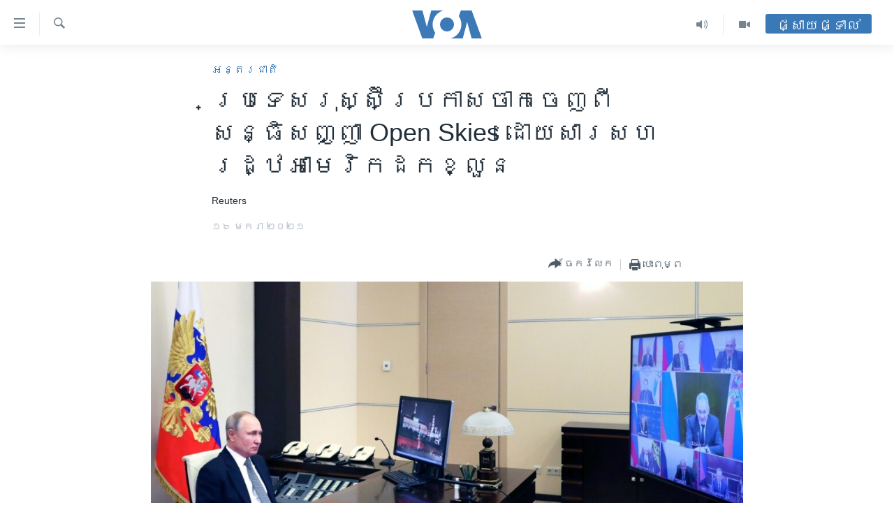

--- FILE ---
content_type: text/html; charset=utf-8
request_url: https://khmer.voanews.com/a/russia-announces-exit-from-open-skies-treaty-citing-us-withdrawal/5739431.html
body_size: 12094
content:

<!DOCTYPE html>
<html lang="km" dir="ltr" class="no-js">
<head>
<link href="/Content/responsive/VOA/km-KH/VOA-km-KH.css?&amp;av=0.0.0.0&amp;cb=310" rel="stylesheet"/>
<script src="https://tags.voanews.com/voa-pangea/prod/utag.sync.js"></script> <script type='text/javascript' src='https://www.youtube.com/iframe_api' async></script>
<script type="text/javascript">
//a general 'js' detection, must be on top level in <head>, due to CSS performance
document.documentElement.className = "js";
var cacheBuster = "310";
var appBaseUrl = "/";
var imgEnhancerBreakpoints = [0, 144, 256, 408, 650, 1023, 1597];
var isLoggingEnabled = false;
var isPreviewPage = false;
var isLivePreviewPage = false;
if (!isPreviewPage) {
window.RFE = window.RFE || {};
window.RFE.cacheEnabledByParam = window.location.href.indexOf('nocache=1') === -1;
const url = new URL(window.location.href);
const params = new URLSearchParams(url.search);
// Remove the 'nocache' parameter
params.delete('nocache');
// Update the URL without the 'nocache' parameter
url.search = params.toString();
window.history.replaceState(null, '', url.toString());
} else {
window.addEventListener('load', function() {
const links = window.document.links;
for (let i = 0; i < links.length; i++) {
links[i].href = '#';
links[i].target = '_self';
}
})
}
// Iframe & Embed detection
var embedProperties = {};
try {
// Reliable way to check if we are in an iframe.
var isIframe = window.self !== window.top;
embedProperties.is_iframe = isIframe;
if (!isIframe) {
embedProperties.embed_context = "main";
} else {
// We are in an iframe. Let's try to access the parent.
// This access will only fail with strict cross-origin (without document.domain).
var parentLocation = window.top.location;
// The access succeeded. Now we explicitly compare the hostname.
if (window.location.hostname === parentLocation.hostname) {
embedProperties.embed_context = "embed_self";
} else {
// Hostname is different (e.g. different subdomain with document.domain)
embedProperties.embed_context = "embed_cross";
}
// Since the access works, we can safely get the details.
embedProperties.url_parent = parentLocation.href;
embedProperties.title_parent = window.top.document.title;
}
} catch (err) {
// We are in an iframe, and an error occurred, probably due to cross-origin restrictions.
embedProperties.is_iframe = true;
embedProperties.embed_context = "embed_cross";
// We cannot access the properties of window.top.
// `document.referrer` can sometimes provide the URL of the parent page.
// It is not 100% reliable, but it is the best we can do in this situation.
embedProperties.url_parent = document.referrer || null;
embedProperties.title_parent = null; // We can't get to the title in a cross-origin scenario.
}
var pwaEnabled = false;
var swCacheDisabled;
</script>
<meta charset="utf-8" />
<title>ប្រទេស​រុស្ស៊ី​ប្រកាស​ចាក​ចេញ​ពី​សន្ធិសញ្ញា​ Open Skies ​ដោយ​សារ​សហ​រដ្ឋ​អាមេរិក​ដកខ្លួន</title>
<meta name="description" content="ប្រទេស​រុស្ស៊ី​បាន​ប្រកាស​នៅ​ថ្ងៃ​សុក្រ​ថា ​រុស្ស៊ី​ដកខ្លួន​ចេញពី​សន្ធិ​សញ្ញា​ Open Skies ​ដោយ​និយាយ​ថា​ កតិកា​សញ្ញា​នេះ​ ដែល​អនុញ្ញាត​ឱ្យមាន​យន្ត​ហោះ​គ្មាន​អាវុធ​ឃ្លាំ​មើល​លើ​ប្រទេស​ជា​សមាជិក​នោះ​ប្រឈម​បញ្ហា​យ៉ាងធ្ងន់​ធ្ងរ​ ដោយ​សារ​ការ​ដក​ខ្លួន​របស់​សហរដ្ឋអាមេរិក។" />
<meta name="keywords" content="អន្តរជាតិ" />
<meta name="viewport" content="width=device-width, initial-scale=1.0" />
<meta http-equiv="X-UA-Compatible" content="IE=edge" />
<meta name="robots" content="max-image-preview:large"><meta property="fb:pages" content="154829473799" />
<meta name="msvalidate.01" content="3286EE554B6F672A6F2E608C02343C0E" />
<meta name="google-site-verification" content="9N67UibWUmTgBbmaYWYsq5uN7iR6xbECfPAJOqOdq1I" />
<link href="https://khmer.voanews.com/a/russia-announces-exit-from-open-skies-treaty-citing-us-withdrawal/5739431.html" rel="canonical" />
<meta name="apple-mobile-web-app-title" content="វីអូអេ" />
<meta name="apple-mobile-web-app-status-bar-style" content="black" />
<meta name="apple-itunes-app" content="app-id=632618796, app-argument=//5739431.ltr" />
<meta content="ប្រទេស​រុស្ស៊ី​ប្រកាស​ចាក​ចេញ​ពី​សន្ធិសញ្ញា​ Open Skies ​ដោយ​សារ​សហ​រដ្ឋ​អាមេរិក​ដកខ្លួន" property="og:title" />
<meta content="ប្រទេស​រុស្ស៊ី​បាន​ប្រកាស​នៅ​ថ្ងៃ​សុក្រ​ថា ​រុស្ស៊ី​ដកខ្លួន​ចេញពី​សន្ធិ​សញ្ញា​ Open Skies ​ដោយ​និយាយ​ថា​ កតិកា​សញ្ញា​នេះ​ ដែល​អនុញ្ញាត​ឱ្យមាន​យន្ត​ហោះ​គ្មាន​អាវុធ​ឃ្លាំ​មើល​លើ​ប្រទេស​ជា​សមាជិក​នោះ​ប្រឈម​បញ្ហា​យ៉ាងធ្ងន់​ធ្ងរ​ ដោយ​សារ​ការ​ដក​ខ្លួន​របស់​សហរដ្ឋអាមេរិក។" property="og:description" />
<meta content="article" property="og:type" />
<meta content="https://khmer.voanews.com/a/russia-announces-exit-from-open-skies-treaty-citing-us-withdrawal/5739431.html" property="og:url" />
<meta content="វីអូអេ" property="og:site_name" />
<meta content="https://www.facebook.com/VOAKhmer" property="article:publisher" />
<meta content="https://gdb.voanews.com/057aa1b0-22c1-487c-9f91-bfc7a587ab5f_w1200_h630.jpg" property="og:image" />
<meta content="1200" property="og:image:width" />
<meta content="630" property="og:image:height" />
<meta content="184356595034015" property="fb:app_id" />
<meta content="​Reuters" name="Author" />
<meta content="summary_large_image" name="twitter:card" />
<meta content="@voakhmer" name="twitter:site" />
<meta content="https://gdb.voanews.com/057aa1b0-22c1-487c-9f91-bfc7a587ab5f_w1200_h630.jpg" name="twitter:image" />
<meta content="ប្រទេស​រុស្ស៊ី​ប្រកាស​ចាក​ចេញ​ពី​សន្ធិសញ្ញា​ Open Skies ​ដោយ​សារ​សហ​រដ្ឋ​អាមេរិក​ដកខ្លួន" name="twitter:title" />
<meta content="ប្រទេស​រុស្ស៊ី​បាន​ប្រកាស​នៅ​ថ្ងៃ​សុក្រ​ថា ​រុស្ស៊ី​ដកខ្លួន​ចេញពី​សន្ធិ​សញ្ញា​ Open Skies ​ដោយ​និយាយ​ថា​ កតិកា​សញ្ញា​នេះ​ ដែល​អនុញ្ញាត​ឱ្យមាន​យន្ត​ហោះ​គ្មាន​អាវុធ​ឃ្លាំ​មើល​លើ​ប្រទេស​ជា​សមាជិក​នោះ​ប្រឈម​បញ្ហា​យ៉ាងធ្ងន់​ធ្ងរ​ ដោយ​សារ​ការ​ដក​ខ្លួន​របស់​សហរដ្ឋអាមេរិក។" name="twitter:description" />
<link rel="amphtml" href="https://khmer.voanews.com/amp/russia-announces-exit-from-open-skies-treaty-citing-us-withdrawal/5739431.html" />
<script type="application/ld+json">{"articleSection":"អន្តរជាតិ","isAccessibleForFree":true,"headline":"ប្រទេស​រុស្ស៊ី​ប្រកាស​ចាក​ចេញ​ពី​សន្ធិសញ្ញា​ Open Skies ​ដោយ​សារ​សហ​រដ្ឋ​អាមេរិក​ដកខ្លួន","inLanguage":"km-KH","keywords":"អន្តរជាតិ","author":{"@type":"Person","url":"https://khmer.voanews.com/author/​reuters/mqrp_","description":"","image":{"@type":"ImageObject"},"name":"​Reuters"},"datePublished":"2021-01-15 19:48:48Z","dateModified":"2021-01-15 19:55:48Z","publisher":{"logo":{"width":512,"height":220,"@type":"ImageObject","url":"https://khmer.voanews.com/Content/responsive/VOA/km-KH/img/logo.png"},"@type":"NewsMediaOrganization","url":"https://khmer.voanews.com","sameAs":["https://www.facebook.com/VOAKhmer","https://twitter.com/voakhmer","https://www.youtube.com/VOAKhmer","https://www.instagram.com/voakhmer/","https://t.me/voakhmer"],"name":"វីអូអេ - VOA Khmer","alternateName":""},"@context":"https://schema.org","@type":"NewsArticle","mainEntityOfPage":"https://khmer.voanews.com/a/russia-announces-exit-from-open-skies-treaty-citing-us-withdrawal/5739431.html","url":"https://khmer.voanews.com/a/russia-announces-exit-from-open-skies-treaty-citing-us-withdrawal/5739431.html","description":"ប្រទេស​រុស្ស៊ី​បាន​ប្រកាស​នៅ​ថ្ងៃ​សុក្រ​ថា ​រុស្ស៊ី​ដកខ្លួន​ចេញពី​សន្ធិ​សញ្ញា​ Open Skies ​ដោយ​និយាយ​ថា​ កតិកា​សញ្ញា​នេះ​ ដែល​អនុញ្ញាត​ឱ្យមាន​យន្ត​ហោះ​គ្មាន​អាវុធ​ឃ្លាំ​មើល​លើ​ប្រទេស​ជា​សមាជិក​នោះ​ប្រឈម​បញ្ហា​យ៉ាងធ្ងន់​ធ្ងរ​ ដោយ​សារ​ការ​ដក​ខ្លួន​របស់​សហរដ្ឋអាមេរិក។","image":{"width":1080,"height":608,"@type":"ImageObject","url":"https://gdb.voanews.com/057aa1b0-22c1-487c-9f91-bfc7a587ab5f_w1080_h608.jpg"},"name":"ប្រទេស​រុស្ស៊ី​ប្រកាស​ចាក​ចេញ​ពី​សន្ធិសញ្ញា​ Open Skies ​ដោយ​សារ​សហ​រដ្ឋ​អាមេរិក​ដកខ្លួន"}</script>
<script src="/Scripts/responsive/infographics.b?v=dVbZ-Cza7s4UoO3BqYSZdbxQZVF4BOLP5EfYDs4kqEo1&amp;av=0.0.0.0&amp;cb=310"></script>
<script src="/Scripts/responsive/loader.b?v=C-JLefdHQ4ECvt5x4bMsJCTq2VRkcN8JUkP-IB-DzAI1&amp;av=0.0.0.0&amp;cb=310"></script>
<link rel="icon" type="image/svg+xml" href="/Content/responsive/VOA/img/webApp/favicon.svg" />
<link rel="alternate icon" href="/Content/responsive/VOA/img/webApp/favicon.ico" />
<link rel="apple-touch-icon" sizes="152x152" href="/Content/responsive/VOA/img/webApp/ico-152x152.png" />
<link rel="apple-touch-icon" sizes="144x144" href="/Content/responsive/VOA/img/webApp/ico-144x144.png" />
<link rel="apple-touch-icon" sizes="114x114" href="/Content/responsive/VOA/img/webApp/ico-114x114.png" />
<link rel="apple-touch-icon" sizes="72x72" href="/Content/responsive/VOA/img/webApp/ico-72x72.png" />
<link rel="apple-touch-icon-precomposed" href="/Content/responsive/VOA/img/webApp/ico-57x57.png" />
<link rel="icon" sizes="192x192" href="/Content/responsive/VOA/img/webApp/ico-192x192.png" />
<link rel="icon" sizes="128x128" href="/Content/responsive/VOA/img/webApp/ico-128x128.png" />
<meta name="msapplication-TileColor" content="#ffffff" />
<meta name="msapplication-TileImage" content="/Content/responsive/VOA/img/webApp/ico-144x144.png" />
<link rel="alternate" type="application/rss+xml" title="VOA - Top Stories [RSS]" href="/api/" />
<link rel="sitemap" type="application/rss+xml" href="/sitemap.xml" />
<script type="text/javascript">
var analyticsData = Object.assign(embedProperties, {url:"https://khmer.voanews.com/a/russia-announces-exit-from-open-skies-treaty-citing-us-withdrawal/5739431.html",property_id:"467",article_uid:"5739431",page_title:"ប្រទេស​រុស្ស៊ី​ប្រកាស​ចាក​ចេញ​ពី​សន្ធិសញ្ញា​ Open Skies ​ដោយ​សារ​សហ​រដ្ឋ​អាមេរិក​ដកខ្លួន",page_type:"article",content_type:"article",subcontent_type:"article",last_modified:"2021-01-15 19:55:48Z",pub_datetime:"2021-01-15 19:48:48Z",section:"អន្តរជាតិ",english_section:"world",byline:"​Reuters",categories:"world",domain:"khmer.voanews.com",language:"Khmer",language_service:"VOA Khmer",platform:"web",copied:"no",copied_article:"",copied_title:"",runs_js:"Yes",cms_release:"8.45.0.0.310",enviro_type:"prod",slug:"russia-announces-exit-from-open-skies-treaty-citing-us-withdrawal",entity:"VOA",short_language_service:"KHM",platform_short:"W",page_name:"ប្រទេស​រុស្ស៊ី​ប្រកាស​ចាក​ចេញ​ពី​សន្ធិសញ្ញា​ Open Skies ​ដោយ​សារ​សហ​រដ្ឋ​អាមេរិក​ដកខ្លួន"});
// Push Analytics data as GTM message (without "event" attribute and before GTM initialization)
window.dataLayer = window.dataLayer || [];
window.dataLayer.push(analyticsData);
</script>
<script type="text/javascript" data-cookiecategory="analytics">
var gtmEventObject = {event: 'page_meta_ready'};window.dataLayer = window.dataLayer || [];window.dataLayer.push(gtmEventObject);
var renderGtm = "true";
if (renderGtm === "true") {
(function(w,d,s,l,i){w[l]=w[l]||[];w[l].push({'gtm.start':new Date().getTime(),event:'gtm.js'});var f=d.getElementsByTagName(s)[0],j=d.createElement(s),dl=l!='dataLayer'?'&l='+l:'';j.async=true;j.src='//www.googletagmanager.com/gtm.js?id='+i+dl;f.parentNode.insertBefore(j,f);})(window,document,'script','dataLayer','GTM-N8MP7P');
}
</script>
</head>
<body class=" nav-no-loaded cc_theme pg-article pg-article--single-column print-lay-article use-sticky-share nojs-images ">
<noscript><iframe src="https://www.googletagmanager.com/ns.html?id=GTM-N8MP7P" height="0" width="0" style="display:none;visibility:hidden"></iframe></noscript> <script type="text/javascript" data-cookiecategory="analytics">
var gtmEventObject = {event: 'page_meta_ready'};window.dataLayer = window.dataLayer || [];window.dataLayer.push(gtmEventObject);
var renderGtm = "true";
if (renderGtm === "true") {
(function(w,d,s,l,i){w[l]=w[l]||[];w[l].push({'gtm.start':new Date().getTime(),event:'gtm.js'});var f=d.getElementsByTagName(s)[0],j=d.createElement(s),dl=l!='dataLayer'?'&l='+l:'';j.async=true;j.src='//www.googletagmanager.com/gtm.js?id='+i+dl;f.parentNode.insertBefore(j,f);})(window,document,'script','dataLayer','GTM-N8MP7P');
}
</script>
<!--Analytics tag js version start-->
<script type="text/javascript" data-cookiecategory="analytics">
var utag_data = Object.assign({}, analyticsData, {pub_year:"2021",pub_month:"01",pub_day:"15",pub_hour:"19",pub_weekday:"Friday"});
if(typeof(TealiumTagFrom)==='function' && typeof(TealiumTagSearchKeyword)==='function') {
var utag_from=TealiumTagFrom();var utag_searchKeyword=TealiumTagSearchKeyword();
if(utag_searchKeyword!=null && utag_searchKeyword!=='' && utag_data["search_keyword"]==null) utag_data["search_keyword"]=utag_searchKeyword;if(utag_from!=null && utag_from!=='') utag_data["from"]=TealiumTagFrom();}
if(window.top!== window.self&&utag_data.page_type==="snippet"){utag_data.page_type = 'iframe';}
try{if(window.top!==window.self&&window.self.location.hostname===window.top.location.hostname){utag_data.platform = 'self-embed';utag_data.platform_short = 'se';}}catch(e){if(window.top!==window.self&&window.self.location.search.includes("platformType=self-embed")){utag_data.platform = 'cross-promo';utag_data.platform_short = 'cp';}}
(function(a,b,c,d){ a="https://tags.voanews.com/voa-pangea/prod/utag.js"; b=document;c="script";d=b.createElement(c);d.src=a;d.type="text/java"+c;d.async=true; a=b.getElementsByTagName(c)[0];a.parentNode.insertBefore(d,a); })();
</script>
<!--Analytics tag js version end-->
<!-- Analytics tag management NoScript -->
<noscript>
<img style="position: absolute; border: none;" src="https://ssc.voanews.com/b/ss/bbgprod,bbgentityvoa/1/G.4--NS/499648373?pageName=voa%3akhm%3aw%3aarticle%3a%e1%9e%94%e1%9f%92%e1%9e%9a%e1%9e%91%e1%9f%81%e1%9e%9f%e2%80%8b%e1%9e%9a%e1%9e%bb%e1%9e%9f%e1%9f%92%e1%9e%9f%e1%9f%8a%e1%9e%b8%e2%80%8b%e1%9e%94%e1%9f%92%e1%9e%9a%e1%9e%80%e1%9e%b6%e1%9e%9f%e2%80%8b%e1%9e%85%e1%9e%b6%e1%9e%80%e2%80%8b%e1%9e%85%e1%9f%81%e1%9e%89%e2%80%8b%e1%9e%96%e1%9e%b8%e2%80%8b%e1%9e%9f%e1%9e%93%e1%9f%92%e1%9e%92%e1%9e%b7%e1%9e%9f%e1%9e%89%e1%9f%92%e1%9e%89%e1%9e%b6%e2%80%8b%20open%20skies%20%e2%80%8b%e1%9e%8a%e1%9f%84%e1%9e%99%e2%80%8b%e1%9e%9f%e1%9e%b6%e1%9e%9a%e2%80%8b%e1%9e%9f%e1%9e%a0%e2%80%8b%e1%9e%9a%e1%9e%8a%e1%9f%92%e1%9e%8b%e2%80%8b%e1%9e%a2%e1%9e%b6%e1%9e%98%e1%9f%81%e1%9e%9a%e1%9e%b7%e1%9e%80%e2%80%8b%e1%9e%8a%e1%9e%80%e1%9e%81%e1%9f%92%e1%9e%9b%e1%9e%bd%e1%9e%93&amp;c6=%e1%9e%94%e1%9f%92%e1%9e%9a%e1%9e%91%e1%9f%81%e1%9e%9f%e2%80%8b%e1%9e%9a%e1%9e%bb%e1%9e%9f%e1%9f%92%e1%9e%9f%e1%9f%8a%e1%9e%b8%e2%80%8b%e1%9e%94%e1%9f%92%e1%9e%9a%e1%9e%80%e1%9e%b6%e1%9e%9f%e2%80%8b%e1%9e%85%e1%9e%b6%e1%9e%80%e2%80%8b%e1%9e%85%e1%9f%81%e1%9e%89%e2%80%8b%e1%9e%96%e1%9e%b8%e2%80%8b%e1%9e%9f%e1%9e%93%e1%9f%92%e1%9e%92%e1%9e%b7%e1%9e%9f%e1%9e%89%e1%9f%92%e1%9e%89%e1%9e%b6%e2%80%8b%20open%20skies%20%e2%80%8b%e1%9e%8a%e1%9f%84%e1%9e%99%e2%80%8b%e1%9e%9f%e1%9e%b6%e1%9e%9a%e2%80%8b%e1%9e%9f%e1%9e%a0%e2%80%8b%e1%9e%9a%e1%9e%8a%e1%9f%92%e1%9e%8b%e2%80%8b%e1%9e%a2%e1%9e%b6%e1%9e%98%e1%9f%81%e1%9e%9a%e1%9e%b7%e1%9e%80%e2%80%8b%e1%9e%8a%e1%9e%80%e1%9e%81%e1%9f%92%e1%9e%9b%e1%9e%bd%e1%9e%93&amp;v36=8.45.0.0.310&amp;v6=D=c6&amp;g=https%3a%2f%2fkhmer.voanews.com%2fa%2frussia-announces-exit-from-open-skies-treaty-citing-us-withdrawal%2f5739431.html&amp;c1=D=g&amp;v1=D=g&amp;events=event1,event52&amp;c16=voa%20khmer&amp;v16=D=c16&amp;c5=world&amp;v5=D=c5&amp;ch=%e1%9e%a2%e1%9e%93%e1%9f%92%e1%9e%8f%e1%9e%9a%e1%9e%87%e1%9e%b6%e1%9e%8f%e1%9e%b7&amp;c15=khmer&amp;v15=D=c15&amp;c4=article&amp;v4=D=c4&amp;c14=5739431&amp;v14=D=c14&amp;v20=no&amp;c17=web&amp;v17=D=c17&amp;mcorgid=518abc7455e462b97f000101%40adobeorg&amp;server=khmer.voanews.com&amp;pageType=D=c4&amp;ns=bbg&amp;v29=D=server&amp;v25=voa&amp;v30=467&amp;v105=D=User-Agent " alt="analytics" width="1" height="1" /></noscript>
<!-- End of Analytics tag management NoScript -->
<!--*** Accessibility links - For ScreenReaders only ***-->
<section>
<div class="sr-only">
<h2>ភ្ជាប់​ទៅ​គេហទំព័រ​ទាក់ទង</h2>
<ul>
<li><a href="#content" data-disable-smooth-scroll="1">រំលង​និង​ចូល​ទៅ​​ទំព័រ​ព័ត៌មាន​​តែ​ម្តង</a></li>
<li><a href="#navigation" data-disable-smooth-scroll="1">រំលង​និង​ចូល​ទៅ​ទំព័រ​រចនាសម្ព័ន្ធ​</a></li>
<li><a href="#txtHeaderSearch" data-disable-smooth-scroll="1">រំលង​និង​ចូល​ទៅ​កាន់​ទំព័រ​ស្វែង​រក</a></li>
</ul>
</div>
</section>
<div dir="ltr">
<div id="page">
<aside>
<div class="c-lightbox overlay-modal">
<div class="c-lightbox__intro">
<h2 class="c-lightbox__intro-title"></h2>
<button class="btn btn--rounded c-lightbox__btn c-lightbox__intro-next" title="បន្ទាប់">
<span class="ico ico--rounded ico-chevron-forward"></span>
<span class="sr-only">បន្ទាប់</span>
</button>
</div>
<div class="c-lightbox__nav">
<button class="btn btn--rounded c-lightbox__btn c-lightbox__btn--close" title="បិទ">
<span class="ico ico--rounded ico-close"></span>
<span class="sr-only">បិទ</span>
</button>
<button class="btn btn--rounded c-lightbox__btn c-lightbox__btn--prev" title="មុន">
<span class="ico ico--rounded ico-chevron-backward"></span>
<span class="sr-only">មុន</span>
</button>
<button class="btn btn--rounded c-lightbox__btn c-lightbox__btn--next" title="បន្ទាប់">
<span class="ico ico--rounded ico-chevron-forward"></span>
<span class="sr-only">បន្ទាប់</span>
</button>
</div>
<div class="c-lightbox__content-wrap">
<figure class="c-lightbox__content">
<span class="c-spinner c-spinner--lightbox">
<img src="/Content/responsive/img/player-spinner.png"
alt="សូម​រង់ចាំ"
title="សូម​រង់ចាំ" />
</span>
<div class="c-lightbox__img">
<div class="thumb">
<img src="" alt="" />
</div>
</div>
<figcaption>
<div class="c-lightbox__info c-lightbox__info--foot">
<span class="c-lightbox__counter"></span>
<span class="caption c-lightbox__caption"></span>
</div>
</figcaption>
</figure>
</div>
<div class="hidden">
<div class="content-advisory__box content-advisory__box--lightbox">
<span class="content-advisory__box-text">This image contains sensitive content which some people may find offensive or disturbing.</span>
<button class="btn btn--transparent content-advisory__box-btn m-t-md" value="text" type="button">
<span class="btn__text">
Click to reveal
</span>
</button>
</div>
</div>
</div>
<div class="print-dialogue">
<div class="container">
<h3 class="print-dialogue__title section-head">ជម្រើស​ក្នុង​ការ​បោះពុម្ព</h3>
<div class="print-dialogue__opts">
<ul class="print-dialogue__opt-group">
<li class="form__group form__group--checkbox">
<input class="form__check " id="checkboxImages" name="checkboxImages" type="checkbox" checked="checked" />
<label for="checkboxImages" class="form__label m-t-md">រូបថត</label>
</li>
<li class="form__group form__group--checkbox">
<input class="form__check " id="checkboxMultimedia" name="checkboxMultimedia" type="checkbox" checked="checked" />
<label for="checkboxMultimedia" class="form__label m-t-md">ពហុព័ត៌មាន</label>
</li>
</ul>
<ul class="print-dialogue__opt-group">
<li class="form__group form__group--checkbox">
<input class="form__check " id="checkboxEmbedded" name="checkboxEmbedded" type="checkbox" checked="checked" />
<label for="checkboxEmbedded" class="form__label m-t-md">ខ្លឹមសារ​ព័ត៌មាន​ដែល​ភ្ជាប់​ពី​ទំព័រ​ផ្សេង</label>
</li>
<li class="hidden">
<input class="form__check " id="checkboxComments" name="checkboxComments" type="checkbox" />
<label for="checkboxComments" class="form__label m-t-md">មតិ</label>
</li>
</ul>
</div>
<div class="print-dialogue__buttons">
<button class="btn btn--secondary close-button" type="button" title="បោះបង់">
<span class="btn__text ">បោះបង់</span>
</button>
<button class="btn btn-cust-print m-l-sm" type="button" title="បោះពុម្ព">
<span class="btn__text ">បោះពុម្ព</span>
</button>
</div>
</div>
</div>
<div class="ctc-message pos-fix">
<div class="ctc-message__inner">Link has been copied to clipboard</div>
</div>
</aside>
<div class="hdr-20 hdr-20--big">
<div class="hdr-20__inner">
<div class="hdr-20__max pos-rel">
<div class="hdr-20__side hdr-20__side--primary d-flex">
<label data-for="main-menu-ctrl" data-switcher-trigger="true" data-switch-target="main-menu-ctrl" class="burger hdr-trigger pos-rel trans-trigger" data-trans-evt="click" data-trans-id="menu">
<span class="ico ico-close hdr-trigger__ico hdr-trigger__ico--close burger__ico burger__ico--close"></span>
<span class="ico ico-menu hdr-trigger__ico hdr-trigger__ico--open burger__ico burger__ico--open"></span>
</label>
<div class="menu-pnl pos-fix trans-target" data-switch-target="main-menu-ctrl" data-trans-id="menu">
<div class="menu-pnl__inner">
<nav class="main-nav menu-pnl__item menu-pnl__item--first">
<ul class="main-nav__list accordeon" data-analytics-tales="false" data-promo-name="link" data-location-name="nav,secnav">
<li class="main-nav__item">
<a class="main-nav__item-name main-nav__item-name--link" href="/p/6039.html" title="កម្ពុជា" data-item-name="cambodia-news" >កម្ពុជា</a>
</li>
<li class="main-nav__item">
<a class="main-nav__item-name main-nav__item-name--link" href="https://khmer.voanews.com/p/7317.html" title="អន្តរជាតិ" target="_blank" rel="noopener">អន្តរជាតិ</a>
</li>
<li class="main-nav__item">
<a class="main-nav__item-name main-nav__item-name--link" href="/z/2290" title="អាមេរិក" data-item-name="united-states" >អាមេរិក</a>
</li>
<li class="main-nav__item">
<a class="main-nav__item-name main-nav__item-name--link" href="/z/7448" title="ចិន" data-item-name="China-news" >ចិន</a>
</li>
<li class="main-nav__item">
<a class="main-nav__item-name main-nav__item-name--link" href="/hellovoa" title="ហេឡូវីអូអេ" data-item-name="hello-voa-show" >ហេឡូវីអូអេ</a>
</li>
<li class="main-nav__item">
<a class="main-nav__item-name main-nav__item-name--link" href="/creativecambodia" title="កម្ពុជាច្នៃប្រតិដ្ឋ" data-item-name="creativecambodia" >កម្ពុជាច្នៃប្រតិដ្ឋ</a>
</li>
<li class="main-nav__item">
<a class="main-nav__item-name main-nav__item-name--link" href="/newsevents" title="ព្រឹត្តិការណ៍ព័ត៌មាន" data-item-name="news-events" >ព្រឹត្តិការណ៍ព័ត៌មាន</a>
</li>
<li class="main-nav__item">
<a class="main-nav__item-name main-nav__item-name--link" href="https://khmer.voanews.com/programs/tv" title="ទូរទស្សន៍ / វីដេអូ​" >ទូរទស្សន៍ / វីដេអូ​</a>
</li>
<li class="main-nav__item">
<a class="main-nav__item-name main-nav__item-name--link" href="http://khmer.voanews.com/programindex.html" title="វិទ្យុ / ផតខាសថ៍" >វិទ្យុ / ផតខាសថ៍</a>
</li>
<li class="main-nav__item">
<a class="main-nav__item-name main-nav__item-name--link" href="/allprograms" title="កម្មវិធីទាំងអស់" data-item-name="allprograms" >កម្មវិធីទាំងអស់</a>
</li>
</ul>
</nav>
<div class="menu-pnl__item">
<a href="https://www.voacambodia.com/" class="menu-pnl__item-link" alt="Khmer English">Khmer English</a>
</div>
<div class="menu-pnl__item menu-pnl__item--social">
<h5 class="menu-pnl__sub-head">បណ្តាញ​សង្គម</h5>
<a href="https://www.facebook.com/VOAKhmer" title="តាមដាន​​តាម​ Facebook" data-analytics-text="follow_on_facebook" class="btn btn--rounded btn--social-inverted menu-pnl__btn js-social-btn btn-facebook" target="_blank" rel="noopener">
<span class="ico ico-facebook-alt ico--rounded"></span>
</a>
<a href="https://twitter.com/voakhmer" title="តាមដាន​​តាម​ Twitter" data-analytics-text="follow_on_twitter" class="btn btn--rounded btn--social-inverted menu-pnl__btn js-social-btn btn-twitter" target="_blank" rel="noopener">
<span class="ico ico-twitter ico--rounded"></span>
</a>
<a href="https://www.youtube.com/VOAKhmer" title="តាមដាន​​តាម​ YouTube" data-analytics-text="follow_on_youtube" class="btn btn--rounded btn--social-inverted menu-pnl__btn js-social-btn btn-youtube" target="_blank" rel="noopener">
<span class="ico ico-youtube ico--rounded"></span>
</a>
<a href="https://www.instagram.com/voakhmer/" title="Follow us on Instagram" data-analytics-text="follow_on_instagram" class="btn btn--rounded btn--social-inverted menu-pnl__btn js-social-btn btn-instagram" target="_blank" rel="noopener">
<span class="ico ico-instagram ico--rounded"></span>
</a>
</div>
<div class="menu-pnl__item">
<a href="/navigation/allsites" class="menu-pnl__item-link">
<span class="ico ico-languages "></span>
ភាសា
</a>
</div>
</div>
</div>
<label data-for="top-search-ctrl" data-switcher-trigger="true" data-switch-target="top-search-ctrl" class="top-srch-trigger hdr-trigger">
<span class="ico ico-close hdr-trigger__ico hdr-trigger__ico--close top-srch-trigger__ico top-srch-trigger__ico--close"></span>
<span class="ico ico-search hdr-trigger__ico hdr-trigger__ico--open top-srch-trigger__ico top-srch-trigger__ico--open"></span>
</label>
<div class="srch-top srch-top--in-header" data-switch-target="top-search-ctrl">
<div class="container">
<form action="/s" class="srch-top__form srch-top__form--in-header" id="form-topSearchHeader" method="get" role="search"><label for="txtHeaderSearch" class="sr-only">ស្វែង​រក</label>
<input type="text" id="txtHeaderSearch" name="k" placeholder="ស្វែង​រក​ពាក្យ..." accesskey="s" value="" class="srch-top__input analyticstag-event" onkeydown="if (event.keyCode === 13) { FireAnalyticsTagEventOnSearch('search', $dom.get('#txtHeaderSearch')[0].value) }" />
<button title="ស្វែង​រក" type="submit" class="btn btn--top-srch analyticstag-event" onclick="FireAnalyticsTagEventOnSearch('search', $dom.get('#txtHeaderSearch')[0].value) ">
<span class="ico ico-search"></span>
</button></form>
</div>
</div>
<a href="/" class="main-logo-link">
<img src="/Content/responsive/VOA/km-KH/img/logo-compact.svg?cb=310" class="main-logo main-logo--comp" alt="site logo">
<img src="/Content/responsive/VOA/km-KH/img/logo.svg?cb=310" class="main-logo main-logo--big" alt="site logo">
</a>
</div>
<div class="hdr-20__side hdr-20__side--secondary d-flex">
<a href="/p/6001.html" title="Video" class="hdr-20__secondary-item" data-item-name="video">
<span class="ico ico-video hdr-20__secondary-icon"></span>
</a>
<a href="/programs/radio" title="Audio" class="hdr-20__secondary-item" data-item-name="audio">
<span class="ico ico-audio hdr-20__secondary-icon"></span>
</a>
<a href="/s" title="ស្វែង​រក" class="hdr-20__secondary-item hdr-20__secondary-item--search" data-item-name="search">
<span class="ico ico-search hdr-20__secondary-icon hdr-20__secondary-icon--search"></span>
</a>
<div class="hdr-20__secondary-item live-b-drop">
<div class="live-b-drop__off">
<a href="/live/" class="live-b-drop__link" title="ផ្សាយផ្ទាល់" data-item-name="live">
<span class="badge badge--live-btn badge--live-btn-off">
ផ្សាយផ្ទាល់
</span>
</a>
</div>
<div class="live-b-drop__on hidden">
<label data-for="live-ctrl" data-switcher-trigger="true" data-switch-target="live-ctrl" class="live-b-drop__label pos-rel">
<span class="badge badge--live badge--live-btn">
ផ្សាយផ្ទាល់
</span>
<span class="ico ico-close live-b-drop__label-ico live-b-drop__label-ico--close"></span>
</label>
<div class="live-b-drop__panel" id="targetLivePanelDiv" data-switch-target="live-ctrl"></div>
</div>
</div>
<div class="srch-bottom">
<form action="/s" class="srch-bottom__form d-flex" id="form-bottomSearch" method="get" role="search"><label for="txtSearch" class="sr-only">ស្វែង​រក</label>
<input type="search" id="txtSearch" name="k" placeholder="ស្វែង​រក​ពាក្យ..." accesskey="s" value="" class="srch-bottom__input analyticstag-event" onkeydown="if (event.keyCode === 13) { FireAnalyticsTagEventOnSearch('search', $dom.get('#txtSearch')[0].value) }" />
<button title="ស្វែង​រក" type="submit" class="btn btn--bottom-srch analyticstag-event" onclick="FireAnalyticsTagEventOnSearch('search', $dom.get('#txtSearch')[0].value) ">
<span class="ico ico-search"></span>
</button></form>
</div>
</div>
<img src="/Content/responsive/VOA/km-KH/img/logo-print.gif?cb=310" class="logo-print" loading="lazy" alt="site logo">
<img src="/Content/responsive/VOA/km-KH/img/logo-print_color.png?cb=310" class="logo-print logo-print--color" loading="lazy" alt="site logo">
</div>
</div>
</div>
<script>
if (document.body.className.indexOf('pg-home') > -1) {
var nav2In = document.querySelector('.hdr-20__inner');
var nav2Sec = document.querySelector('.hdr-20__side--secondary');
var secStyle = window.getComputedStyle(nav2Sec);
if (nav2In && window.pageYOffset < 150 && secStyle['position'] !== 'fixed') {
nav2In.classList.add('hdr-20__inner--big')
}
}
</script>
<div class="c-hlights c-hlights--breaking c-hlights--no-item" data-hlight-display="mobile,desktop">
<div class="c-hlights__wrap container p-0">
<div class="c-hlights__nav">
<a role="button" href="#" title="មុន">
<span class="ico ico-chevron-backward m-0"></span>
<span class="sr-only">មុន</span>
</a>
<a role="button" href="#" title="បន្ទាប់">
<span class="ico ico-chevron-forward m-0"></span>
<span class="sr-only">បន្ទាប់</span>
</a>
</div>
<span class="c-hlights__label">
<span class="">ព័ត៌មាន​​ថ្មី</span>
<span class="switcher-trigger">
<label data-for="more-less-1" data-switcher-trigger="true" class="switcher-trigger__label switcher-trigger__label--more p-b-0" title="ផ្សេង​ទៀត">
<span class="ico ico-chevron-down"></span>
</label>
<label data-for="more-less-1" data-switcher-trigger="true" class="switcher-trigger__label switcher-trigger__label--less p-b-0" title="បិទ">
<span class="ico ico-chevron-up"></span>
</label>
</span>
</span>
<ul class="c-hlights__items switcher-target" data-switch-target="more-less-1">
</ul>
</div>
</div> <div id="content">
<main class="container">
<div class="hdr-container">
<div class="row">
<div class="col-xs-12 col-sm-12 col-md-10 col-md-offset-1">
<div class="row">
<div class="col-category col-xs-12 col-md-8 col-md-offset-2"> <div class="category js-category">
<a class="" href="/z/2291">អន្តរជាតិ</a> </div>
</div><div class="col-title col-xs-12 col-md-8 col-md-offset-2"> <h1 class="title pg-title">
ប្រទេស​រុស្ស៊ី​ប្រកាស​ចាក​ចេញ​ពី​សន្ធិសញ្ញា​ Open Skies ​ដោយ​សារ​សហ​រដ្ឋ​អាមេរិក​ដកខ្លួន
</h1>
</div><div class="col-publishing-details col-xs-12 col-md-8 col-md-offset-2"> <div class="publishing-details ">
<div class="links">
<ul class="links__list">
<li class="links__item">
​Reuters
</li>
</ul>
</div>
<div class="published">
<span class="date" >
<time pubdate="pubdate" datetime="2021-01-16T02:48:48+07:00">
១៦ មករា ២០២១
</time>
</span>
</div>
</div>
</div><div class="col-xs-12 col-md-8 col-md-offset-2"> <div class="col-article-tools pos-rel article-share">
<div class="col-article-tools__end">
<div class="share--box">
<div class="sticky-share-container" style="display:none">
<div class="container">
<a href="https://khmer.voanews.com" id="logo-sticky-share">&nbsp;</a>
<div class="pg-title pg-title--sticky-share">
ប្រទេស​រុស្ស៊ី​ប្រកាស​ចាក​ចេញ​ពី​សន្ធិសញ្ញា​ Open Skies ​ដោយ​សារ​សហ​រដ្ឋ​អាមេរិក​ដកខ្លួន
</div>
<div class="sticked-nav-actions">
<!--This part is for sticky navigation display-->
<p class="buttons link-content-sharing p-0 ">
<button class="btn btn--link btn-content-sharing p-t-0 " id="btnContentSharing" value="text" role="Button" type="" title="ជ្រើសរើស​​មធ្យោបាយ​ចែក​រំលែក​ផ្សេង​ទៀត">
<span class="ico ico-share ico--l"></span>
<span class="btn__text ">
ចែករំលែក
</span>
</button>
</p>
<aside class="content-sharing js-content-sharing js-content-sharing--apply-sticky content-sharing--sticky"
role="complementary"
data-share-url="https://khmer.voanews.com/a/russia-announces-exit-from-open-skies-treaty-citing-us-withdrawal/5739431.html" data-share-title="ប្រទេស​រុស្ស៊ី​ប្រកាស​ចាក​ចេញ​ពី​សន្ធិសញ្ញា​ Open Skies ​ដោយ​សារ​សហ​រដ្ឋ​អាមេរិក​ដកខ្លួន" data-share-text="">
<div class="content-sharing__popover">
<h6 class="content-sharing__title">ចែករំលែក</h6>
<button href="#close" id="btnCloseSharing" class="btn btn--text-like content-sharing__close-btn">
<span class="ico ico-close ico--l"></span>
</button>
<ul class="content-sharing__list">
<li class="content-sharing__item">
<div class="ctc ">
<input type="text" class="ctc__input" readonly="readonly">
<a href="" js-href="https://khmer.voanews.com/a/russia-announces-exit-from-open-skies-treaty-citing-us-withdrawal/5739431.html" class="content-sharing__link ctc__button">
<span class="ico ico-copy-link ico--rounded ico--s"></span>
<span class="content-sharing__link-text">Copy link</span>
</a>
</div>
</li>
<li class="content-sharing__item">
<a href="https://facebook.com/sharer.php?u=https%3a%2f%2fkhmer.voanews.com%2fa%2frussia-announces-exit-from-open-skies-treaty-citing-us-withdrawal%2f5739431.html"
data-analytics-text="share_on_facebook"
title="Facebook" target="_blank"
class="content-sharing__link js-social-btn">
<span class="ico ico-facebook ico--rounded ico--s"></span>
<span class="content-sharing__link-text">Facebook</span>
</a>
</li>
<li class="content-sharing__item">
<a href="https://twitter.com/share?url=https%3a%2f%2fkhmer.voanews.com%2fa%2frussia-announces-exit-from-open-skies-treaty-citing-us-withdrawal%2f5739431.html&amp;text=%e1%9e%94%e1%9f%92%e1%9e%9a%e1%9e%91%e1%9f%81%e1%9e%9f%e2%80%8b%e1%9e%9a%e1%9e%bb%e1%9e%9f%e1%9f%92%e1%9e%9f%e1%9f%8a%e1%9e%b8%e2%80%8b%e1%9e%94%e1%9f%92%e1%9e%9a%e1%9e%80%e1%9e%b6%e1%9e%9f%e2%80%8b%e1%9e%85%e1%9e%b6%e1%9e%80%e2%80%8b%e1%9e%85%e1%9f%81%e1%9e%89%e2%80%8b%e1%9e%96%e1%9e%b8%e2%80%8b%e1%9e%9f%e1%9e%93%e1%9f%92%e1%9e%92%e1%9e%b7%e1%9e%9f%e1%9e%89%e1%9f%92%e1%9e%89%e1%9e%b6%e2%80%8b+Open+Skies+%e2%80%8b%e1%9e%8a%e1%9f%84%e1%9e%99%e2%80%8b%e1%9e%9f%e1%9e%b6%e1%9e%9a%e2%80%8b%e1%9e%9f%e1%9e%a0%e2%80%8b%e1%9e%9a%e1%9e%8a%e1%9f%92%e1%9e%8b%e2%80%8b%e1%9e%a2%e1%9e%b6%e1%9e%98%e1%9f%81%e1%9e%9a%e1%9e%b7%e1%9e%80%e2%80%8b%e1%9e%8a%e1%9e%80%e1%9e%81%e1%9f%92%e1%9e%9b%e1%9e%bd%e1%9e%93"
data-analytics-text="share_on_twitter"
title="Twitter" target="_blank"
class="content-sharing__link js-social-btn">
<span class="ico ico-twitter ico--rounded ico--s"></span>
<span class="content-sharing__link-text">Twitter</span>
</a>
</li>
<li class="content-sharing__item visible-xs-inline-block visible-sm-inline-block">
<a href="whatsapp://send?text=https%3a%2f%2fkhmer.voanews.com%2fa%2frussia-announces-exit-from-open-skies-treaty-citing-us-withdrawal%2f5739431.html"
data-analytics-text="share_on_whatsapp"
title="WhatsApp" target="_blank"
class="content-sharing__link js-social-btn">
<span class="ico ico-whatsapp ico--rounded ico--s"></span>
<span class="content-sharing__link-text">WhatsApp</span>
</a>
</li>
<li class="content-sharing__item visible-md-inline-block visible-lg-inline-block">
<a href="https://web.whatsapp.com/send?text=https%3a%2f%2fkhmer.voanews.com%2fa%2frussia-announces-exit-from-open-skies-treaty-citing-us-withdrawal%2f5739431.html"
data-analytics-text="share_on_whatsapp_desktop"
title="WhatsApp" target="_blank"
class="content-sharing__link js-social-btn">
<span class="ico ico-whatsapp ico--rounded ico--s"></span>
<span class="content-sharing__link-text">WhatsApp</span>
</a>
</li>
<li class="content-sharing__item visible-xs-inline-block visible-sm-inline-block">
<a href="https://line.me/R/msg/text/?https%3a%2f%2fkhmer.voanews.com%2fa%2frussia-announces-exit-from-open-skies-treaty-citing-us-withdrawal%2f5739431.html"
data-analytics-text="share_on_line"
title="Line" target="_blank"
class="content-sharing__link js-social-btn">
<span class="ico ico-line ico--rounded ico--s"></span>
<span class="content-sharing__link-text">Line</span>
</a>
</li>
<li class="content-sharing__item visible-md-inline-block visible-lg-inline-block">
<a href="https://timeline.line.me/social-plugin/share?url=https%3a%2f%2fkhmer.voanews.com%2fa%2frussia-announces-exit-from-open-skies-treaty-citing-us-withdrawal%2f5739431.html"
data-analytics-text="share_on_line_desktop"
title="Line" target="_blank"
class="content-sharing__link js-social-btn">
<span class="ico ico-line ico--rounded ico--s"></span>
<span class="content-sharing__link-text">Line</span>
</a>
</li>
<li class="content-sharing__item">
<a href="mailto:?body=https%3a%2f%2fkhmer.voanews.com%2fa%2frussia-announces-exit-from-open-skies-treaty-citing-us-withdrawal%2f5739431.html&amp;subject=ប្រទេស​រុស្ស៊ី​ប្រកាស​ចាក​ចេញ​ពី​សន្ធិសញ្ញា​ Open Skies ​ដោយ​សារ​សហ​រដ្ឋ​អាមេរិក​ដកខ្លួន"
title="Email"
class="content-sharing__link ">
<span class="ico ico-email ico--rounded ico--s"></span>
<span class="content-sharing__link-text">Email</span>
</a>
</li>
</ul>
</div>
</aside>
</div>
</div>
</div>
<div class="links">
<p class="buttons link-content-sharing p-0 ">
<button class="btn btn--link btn-content-sharing p-t-0 " id="btnContentSharing" value="text" role="Button" type="" title="ជ្រើសរើស​​មធ្យោបាយ​ចែក​រំលែក​ផ្សេង​ទៀត">
<span class="ico ico-share ico--l"></span>
<span class="btn__text ">
ចែករំលែក
</span>
</button>
</p>
<aside class="content-sharing js-content-sharing " role="complementary"
data-share-url="https://khmer.voanews.com/a/russia-announces-exit-from-open-skies-treaty-citing-us-withdrawal/5739431.html" data-share-title="ប្រទេស​រុស្ស៊ី​ប្រកាស​ចាក​ចេញ​ពី​សន្ធិសញ្ញា​ Open Skies ​ដោយ​សារ​សហ​រដ្ឋ​អាមេរិក​ដកខ្លួន" data-share-text="">
<div class="content-sharing__popover">
<h6 class="content-sharing__title">ចែករំលែក</h6>
<button href="#close" id="btnCloseSharing" class="btn btn--text-like content-sharing__close-btn">
<span class="ico ico-close ico--l"></span>
</button>
<ul class="content-sharing__list">
<li class="content-sharing__item">
<div class="ctc ">
<input type="text" class="ctc__input" readonly="readonly">
<a href="" js-href="https://khmer.voanews.com/a/russia-announces-exit-from-open-skies-treaty-citing-us-withdrawal/5739431.html" class="content-sharing__link ctc__button">
<span class="ico ico-copy-link ico--rounded ico--l"></span>
<span class="content-sharing__link-text">Copy link</span>
</a>
</div>
</li>
<li class="content-sharing__item">
<a href="https://facebook.com/sharer.php?u=https%3a%2f%2fkhmer.voanews.com%2fa%2frussia-announces-exit-from-open-skies-treaty-citing-us-withdrawal%2f5739431.html"
data-analytics-text="share_on_facebook"
title="Facebook" target="_blank"
class="content-sharing__link js-social-btn">
<span class="ico ico-facebook ico--rounded ico--l"></span>
<span class="content-sharing__link-text">Facebook</span>
</a>
</li>
<li class="content-sharing__item">
<a href="https://twitter.com/share?url=https%3a%2f%2fkhmer.voanews.com%2fa%2frussia-announces-exit-from-open-skies-treaty-citing-us-withdrawal%2f5739431.html&amp;text=%e1%9e%94%e1%9f%92%e1%9e%9a%e1%9e%91%e1%9f%81%e1%9e%9f%e2%80%8b%e1%9e%9a%e1%9e%bb%e1%9e%9f%e1%9f%92%e1%9e%9f%e1%9f%8a%e1%9e%b8%e2%80%8b%e1%9e%94%e1%9f%92%e1%9e%9a%e1%9e%80%e1%9e%b6%e1%9e%9f%e2%80%8b%e1%9e%85%e1%9e%b6%e1%9e%80%e2%80%8b%e1%9e%85%e1%9f%81%e1%9e%89%e2%80%8b%e1%9e%96%e1%9e%b8%e2%80%8b%e1%9e%9f%e1%9e%93%e1%9f%92%e1%9e%92%e1%9e%b7%e1%9e%9f%e1%9e%89%e1%9f%92%e1%9e%89%e1%9e%b6%e2%80%8b+Open+Skies+%e2%80%8b%e1%9e%8a%e1%9f%84%e1%9e%99%e2%80%8b%e1%9e%9f%e1%9e%b6%e1%9e%9a%e2%80%8b%e1%9e%9f%e1%9e%a0%e2%80%8b%e1%9e%9a%e1%9e%8a%e1%9f%92%e1%9e%8b%e2%80%8b%e1%9e%a2%e1%9e%b6%e1%9e%98%e1%9f%81%e1%9e%9a%e1%9e%b7%e1%9e%80%e2%80%8b%e1%9e%8a%e1%9e%80%e1%9e%81%e1%9f%92%e1%9e%9b%e1%9e%bd%e1%9e%93"
data-analytics-text="share_on_twitter"
title="Twitter" target="_blank"
class="content-sharing__link js-social-btn">
<span class="ico ico-twitter ico--rounded ico--l"></span>
<span class="content-sharing__link-text">Twitter</span>
</a>
</li>
<li class="content-sharing__item visible-xs-inline-block visible-sm-inline-block">
<a href="whatsapp://send?text=https%3a%2f%2fkhmer.voanews.com%2fa%2frussia-announces-exit-from-open-skies-treaty-citing-us-withdrawal%2f5739431.html"
data-analytics-text="share_on_whatsapp"
title="WhatsApp" target="_blank"
class="content-sharing__link js-social-btn">
<span class="ico ico-whatsapp ico--rounded ico--l"></span>
<span class="content-sharing__link-text">WhatsApp</span>
</a>
</li>
<li class="content-sharing__item visible-md-inline-block visible-lg-inline-block">
<a href="https://web.whatsapp.com/send?text=https%3a%2f%2fkhmer.voanews.com%2fa%2frussia-announces-exit-from-open-skies-treaty-citing-us-withdrawal%2f5739431.html"
data-analytics-text="share_on_whatsapp_desktop"
title="WhatsApp" target="_blank"
class="content-sharing__link js-social-btn">
<span class="ico ico-whatsapp ico--rounded ico--l"></span>
<span class="content-sharing__link-text">WhatsApp</span>
</a>
</li>
<li class="content-sharing__item visible-xs-inline-block visible-sm-inline-block">
<a href="https://line.me/R/msg/text/?https%3a%2f%2fkhmer.voanews.com%2fa%2frussia-announces-exit-from-open-skies-treaty-citing-us-withdrawal%2f5739431.html"
data-analytics-text="share_on_line"
title="Line" target="_blank"
class="content-sharing__link js-social-btn">
<span class="ico ico-line ico--rounded ico--l"></span>
<span class="content-sharing__link-text">Line</span>
</a>
</li>
<li class="content-sharing__item visible-md-inline-block visible-lg-inline-block">
<a href="https://timeline.line.me/social-plugin/share?url=https%3a%2f%2fkhmer.voanews.com%2fa%2frussia-announces-exit-from-open-skies-treaty-citing-us-withdrawal%2f5739431.html"
data-analytics-text="share_on_line_desktop"
title="Line" target="_blank"
class="content-sharing__link js-social-btn">
<span class="ico ico-line ico--rounded ico--l"></span>
<span class="content-sharing__link-text">Line</span>
</a>
</li>
<li class="content-sharing__item">
<a href="mailto:?body=https%3a%2f%2fkhmer.voanews.com%2fa%2frussia-announces-exit-from-open-skies-treaty-citing-us-withdrawal%2f5739431.html&amp;subject=ប្រទេស​រុស្ស៊ី​ប្រកាស​ចាក​ចេញ​ពី​សន្ធិសញ្ញា​ Open Skies ​ដោយ​សារ​សហ​រដ្ឋ​អាមេរិក​ដកខ្លួន"
title="Email"
class="content-sharing__link ">
<span class="ico ico-email ico--rounded ico--l"></span>
<span class="content-sharing__link-text">Email</span>
</a>
</li>
</ul>
</div>
</aside>
<p class="link-print hidden-xs buttons p-0">
<button class="btn btn--link btn-print p-t-0" onclick="if (typeof FireAnalyticsTagEvent === 'function') {FireAnalyticsTagEvent({ on_page_event: 'print_story' });}return false" title="(CTRL+P)">
<span class="ico ico-print"></span>
<span class="btn__text">បោះពុម្ព</span>
</button>
</p>
</div>
</div>
</div>
</div>
</div><div class="col-multimedia col-xs-12 col-md-10 col-md-offset-1"> <div class="cover-media">
<figure class="media-image js-media-expand">
<div class="img-wrap">
<div class="thumb thumb16_9">
<img src="https://gdb.voanews.com/057aa1b0-22c1-487c-9f91-bfc7a587ab5f_cx19_cy15_cw81_w250_r1_s.jpg" alt="ប្រធានាធិបតីរុស្ស៊ីលោក Vladimir Putin នៅក្នុងកិច្ចប្រជុំក្រុមប្រឹក្សាសន្តិសុខជាតិដែលធ្វើឡើងតាមប្រព័ន្ធអ៊ីនធឺណិត នៅទីក្រុងមូស្គូ ថ្ងៃទី១៥ ខែមករា ឆ្នាំ២០២១។" />
</div>
</div>
<figcaption>
<span class="caption">ប្រធានាធិបតីរុស្ស៊ីលោក Vladimir Putin នៅក្នុងកិច្ចប្រជុំក្រុមប្រឹក្សាសន្តិសុខជាតិដែលធ្វើឡើងតាមប្រព័ន្ធអ៊ីនធឺណិត នៅទីក្រុងមូស្គូ ថ្ងៃទី១៥ ខែមករា ឆ្នាំ២០២១។</span>
</figcaption>
</figure>
</div>
</div>
</div>
</div>
</div>
</div>
<div class="body-container">
<div class="row">
<div class="col-xs-12 col-sm-12 col-md-10 col-md-offset-1">
<div class="row">
<div class="col-xs-12 col-sm-12 col-md-8 col-lg-8 col-md-offset-2">
<div id="article-content" class="content-floated-wrap fb-quotable">
<div class="wsw">
<p>ទីភ្នាក់ងារ​ព័ត៌មាន​ Reuters ​រាយការណ៍ថា​ ប្រទេស​រុស្ស៊ី​បាន​ប្រកាស​នៅ​ថ្ងៃ​សុក្រ​ថា ​រុស្ស៊ី​ដកខ្លួន​ចេញពី​សន្ធិ​សញ្ញា​ Open Skies ​ដោយ​និយាយ​ថា​ កតិកា​សញ្ញា​នេះ​ ដែល​អនុញ្ញាត​ឱ្យមាន​យន្ត​ហោះ​គ្មាន​អាវុធ​ឃ្លាំ​មើល​លើ​ប្រទេស​ជា​សមាជិក​នោះ​ប្រឈម​បញ្ហា​យ៉ាងធ្ងន់​ធ្ងរ​ ដោយ​សារ​ការ​ដក​ខ្លួន​របស់​សហរដ្ឋអាមេរិក។</p>
<p>វិធានការ​របស់រុស្ស៊ី​ ដែល​ត្រូវ​បាន​ប្រកាស​ដោយ​ក្រសួង​ការ​បរទេស​រុស្ស៊ី​នេះ​បាន​កើត​ឡើង​ ប៉ុន្មាន​ថ្ងៃ​មុនពេល​លោក​ Joe Biden ​ប្រធានាធិបតី​អាមេរិក​ជាប់​ឆ្នោត​ ស្បថ​ចូល​កាន់​តំណែង​ នៅ​ថ្ងៃទី​២០​ ខែ​មករា​ ចំពេល​មាន​ការ​ភ័យខ្លាច​អំពី​ការ​ប្រណាំង​សព្វាវុធ​រីករាល​ដាល។ ​</p>
<p>សន្ធិសញ្ញា​សញ្ញា​នុយក្លេរអ៊ែរ​សំខាន់​ចុង​ក្រោយ​រវាង​រដ្ឋាភិបាល​ក្រុង​មូស្គូ​ ​ជាមួយ​រដ្ឋាភិបាល​ក្រុង​វ៉ាស៊ីនតោន​ នឹង​ផុត​កំណត់​នៅ​ខែក្រោយ។​ សហ​រដ្ឋ​អាមេរិក​បាន​ចាក​ចេញ​ពី​សន្ធិសញ្ញា​ ​Open Skies ​ដែល​គ្រប់គ្រង​អាវុធ និង​ផ្ទៀងផ្ទាត់នោះ ​នៅ​ខែ​វិច្ឆិកា​ ដោយចោទ​ប្រកាន់​រុស្ស៊ី​ពីបទ​រំលោភ​សន្ធិសញ្ញានេះ ​តែ​រដ្ឋាភិបាល​ក្រុង​មូស្គូ​បាន​បដិសេធ។​</p>
<p>ប្រទេស​រុស្ស៊ី​បាន​និយាយ​នៅ​ក្នុង​សេចក្តី​ថ្លែង​ការណ៍​ថា ​ទីក្រុង​ម៉ូស្គូ​បាន​ធ្វើ​សំណើ​ជាក់លាក់ទៅ​សមាជិក​ដទៃ​ទៀត​ ដើម្បី​បន្ធូរ​បន្ថយ​ផល​ប៉ះពាល់​ពី​ការចាកចេញ​របស់​សហ​រដ្ឋ​អាមេរិក ប៉ុន្តែ​សំណើ​ទាំងនោះ​មិន​ត្រូវ​បាន​គាំទ្រ​ដោយ​សម្ព័ន្ធ​មិត្ត​របស់​រដ្ឋាភិបាល​ក្រុង​វ៉ាស៊ីនតោន​ទេ។​</p>
<p>រដ្ឋាភិបាល​ក្រុង​មូស្គូ​នឹង​ជូន​ដំណឹង​ជាផ្លូវ​ការ​ដល់​រដ្ឋ​សមាជិក​ដទៃ​ទៀត​អំពី​ការចាក​ចេញ​ នៅពេល​បញ្ចប់​នីតិវិធី​ដក​ខ្លួន។​ ដំណើរ​ការ​ដក​ខ្លួន​ចេញពីសន្ធិសញ្ញា​ជា​ធម្មតា​ត្រូវ​ចំណាយ​ពេល​ច្រើន​ខែ។​</p>
<p>ប្រទេស​រុស្ស៊ី​បាន​លើកឡើង​នូវ​ការ​ព្រួយ​បារម្ភ​ថា​ ទោះបី​អាមេរិក​ចាកចេញ​ពី​សន្ធិសញ្ញា​នេះ​ក៏​ដោយ​ ក៏​រដ្ឋាភិបាលក្រុងវ៉ាស៊ីនតោន​អាច​រក្សា​លទ្ធភាព​ទទួល​បាន​ព័ត៌មាន​សម្ងាត់ប្រមូល​ដោយ​សម្ព័ន្ធ​មិត្ត​ ដែល​នៅតែ​ជា​សមាជិក​នៅ​ក្នុង​សន្ធិសញ្ញា៕</p>
</div>
<div class="footer-toolbar">
<div class="share--box">
<div class="sticky-share-container" style="display:none">
<div class="container">
<a href="https://khmer.voanews.com" id="logo-sticky-share">&nbsp;</a>
<div class="pg-title pg-title--sticky-share">
ប្រទេស​រុស្ស៊ី​ប្រកាស​ចាក​ចេញ​ពី​សន្ធិសញ្ញា​ Open Skies ​ដោយ​សារ​សហ​រដ្ឋ​អាមេរិក​ដកខ្លួន
</div>
<div class="sticked-nav-actions">
<!--This part is for sticky navigation display-->
<p class="buttons link-content-sharing p-0 ">
<button class="btn btn--link btn-content-sharing p-t-0 " id="btnContentSharing" value="text" role="Button" type="" title="ជ្រើសរើស​​មធ្យោបាយ​ចែក​រំលែក​ផ្សេង​ទៀត">
<span class="ico ico-share ico--l"></span>
<span class="btn__text ">
ចែករំលែក
</span>
</button>
</p>
<aside class="content-sharing js-content-sharing js-content-sharing--apply-sticky content-sharing--sticky"
role="complementary"
data-share-url="https://khmer.voanews.com/a/russia-announces-exit-from-open-skies-treaty-citing-us-withdrawal/5739431.html" data-share-title="ប្រទេស​រុស្ស៊ី​ប្រកាស​ចាក​ចេញ​ពី​សន្ធិសញ្ញា​ Open Skies ​ដោយ​សារ​សហ​រដ្ឋ​អាមេរិក​ដកខ្លួន" data-share-text="">
<div class="content-sharing__popover">
<h6 class="content-sharing__title">ចែករំលែក</h6>
<button href="#close" id="btnCloseSharing" class="btn btn--text-like content-sharing__close-btn">
<span class="ico ico-close ico--l"></span>
</button>
<ul class="content-sharing__list">
<li class="content-sharing__item">
<div class="ctc ">
<input type="text" class="ctc__input" readonly="readonly">
<a href="" js-href="https://khmer.voanews.com/a/russia-announces-exit-from-open-skies-treaty-citing-us-withdrawal/5739431.html" class="content-sharing__link ctc__button">
<span class="ico ico-copy-link ico--rounded ico--s"></span>
<span class="content-sharing__link-text">Copy link</span>
</a>
</div>
</li>
<li class="content-sharing__item">
<a href="https://facebook.com/sharer.php?u=https%3a%2f%2fkhmer.voanews.com%2fa%2frussia-announces-exit-from-open-skies-treaty-citing-us-withdrawal%2f5739431.html"
data-analytics-text="share_on_facebook"
title="Facebook" target="_blank"
class="content-sharing__link js-social-btn">
<span class="ico ico-facebook ico--rounded ico--s"></span>
<span class="content-sharing__link-text">Facebook</span>
</a>
</li>
<li class="content-sharing__item">
<a href="https://twitter.com/share?url=https%3a%2f%2fkhmer.voanews.com%2fa%2frussia-announces-exit-from-open-skies-treaty-citing-us-withdrawal%2f5739431.html&amp;text=%e1%9e%94%e1%9f%92%e1%9e%9a%e1%9e%91%e1%9f%81%e1%9e%9f%e2%80%8b%e1%9e%9a%e1%9e%bb%e1%9e%9f%e1%9f%92%e1%9e%9f%e1%9f%8a%e1%9e%b8%e2%80%8b%e1%9e%94%e1%9f%92%e1%9e%9a%e1%9e%80%e1%9e%b6%e1%9e%9f%e2%80%8b%e1%9e%85%e1%9e%b6%e1%9e%80%e2%80%8b%e1%9e%85%e1%9f%81%e1%9e%89%e2%80%8b%e1%9e%96%e1%9e%b8%e2%80%8b%e1%9e%9f%e1%9e%93%e1%9f%92%e1%9e%92%e1%9e%b7%e1%9e%9f%e1%9e%89%e1%9f%92%e1%9e%89%e1%9e%b6%e2%80%8b+Open+Skies+%e2%80%8b%e1%9e%8a%e1%9f%84%e1%9e%99%e2%80%8b%e1%9e%9f%e1%9e%b6%e1%9e%9a%e2%80%8b%e1%9e%9f%e1%9e%a0%e2%80%8b%e1%9e%9a%e1%9e%8a%e1%9f%92%e1%9e%8b%e2%80%8b%e1%9e%a2%e1%9e%b6%e1%9e%98%e1%9f%81%e1%9e%9a%e1%9e%b7%e1%9e%80%e2%80%8b%e1%9e%8a%e1%9e%80%e1%9e%81%e1%9f%92%e1%9e%9b%e1%9e%bd%e1%9e%93"
data-analytics-text="share_on_twitter"
title="Twitter" target="_blank"
class="content-sharing__link js-social-btn">
<span class="ico ico-twitter ico--rounded ico--s"></span>
<span class="content-sharing__link-text">Twitter</span>
</a>
</li>
<li class="content-sharing__item visible-xs-inline-block visible-sm-inline-block">
<a href="whatsapp://send?text=https%3a%2f%2fkhmer.voanews.com%2fa%2frussia-announces-exit-from-open-skies-treaty-citing-us-withdrawal%2f5739431.html"
data-analytics-text="share_on_whatsapp"
title="WhatsApp" target="_blank"
class="content-sharing__link js-social-btn">
<span class="ico ico-whatsapp ico--rounded ico--s"></span>
<span class="content-sharing__link-text">WhatsApp</span>
</a>
</li>
<li class="content-sharing__item visible-md-inline-block visible-lg-inline-block">
<a href="https://web.whatsapp.com/send?text=https%3a%2f%2fkhmer.voanews.com%2fa%2frussia-announces-exit-from-open-skies-treaty-citing-us-withdrawal%2f5739431.html"
data-analytics-text="share_on_whatsapp_desktop"
title="WhatsApp" target="_blank"
class="content-sharing__link js-social-btn">
<span class="ico ico-whatsapp ico--rounded ico--s"></span>
<span class="content-sharing__link-text">WhatsApp</span>
</a>
</li>
<li class="content-sharing__item visible-xs-inline-block visible-sm-inline-block">
<a href="https://line.me/R/msg/text/?https%3a%2f%2fkhmer.voanews.com%2fa%2frussia-announces-exit-from-open-skies-treaty-citing-us-withdrawal%2f5739431.html"
data-analytics-text="share_on_line"
title="Line" target="_blank"
class="content-sharing__link js-social-btn">
<span class="ico ico-line ico--rounded ico--s"></span>
<span class="content-sharing__link-text">Line</span>
</a>
</li>
<li class="content-sharing__item visible-md-inline-block visible-lg-inline-block">
<a href="https://timeline.line.me/social-plugin/share?url=https%3a%2f%2fkhmer.voanews.com%2fa%2frussia-announces-exit-from-open-skies-treaty-citing-us-withdrawal%2f5739431.html"
data-analytics-text="share_on_line_desktop"
title="Line" target="_blank"
class="content-sharing__link js-social-btn">
<span class="ico ico-line ico--rounded ico--s"></span>
<span class="content-sharing__link-text">Line</span>
</a>
</li>
<li class="content-sharing__item">
<a href="mailto:?body=https%3a%2f%2fkhmer.voanews.com%2fa%2frussia-announces-exit-from-open-skies-treaty-citing-us-withdrawal%2f5739431.html&amp;subject=ប្រទេស​រុស្ស៊ី​ប្រកាស​ចាក​ចេញ​ពី​សន្ធិសញ្ញា​ Open Skies ​ដោយ​សារ​សហ​រដ្ឋ​អាមេរិក​ដកខ្លួន"
title="Email"
class="content-sharing__link ">
<span class="ico ico-email ico--rounded ico--s"></span>
<span class="content-sharing__link-text">Email</span>
</a>
</li>
</ul>
</div>
</aside>
</div>
</div>
</div>
<div class="links">
<p class="buttons link-content-sharing p-0 ">
<button class="btn btn--link btn-content-sharing p-t-0 " id="btnContentSharing" value="text" role="Button" type="" title="ជ្រើសរើស​​មធ្យោបាយ​ចែក​រំលែក​ផ្សេង​ទៀត">
<span class="ico ico-share ico--l"></span>
<span class="btn__text ">
ចែករំលែក
</span>
</button>
</p>
<aside class="content-sharing js-content-sharing " role="complementary"
data-share-url="https://khmer.voanews.com/a/russia-announces-exit-from-open-skies-treaty-citing-us-withdrawal/5739431.html" data-share-title="ប្រទេស​រុស្ស៊ី​ប្រកាស​ចាក​ចេញ​ពី​សន្ធិសញ្ញា​ Open Skies ​ដោយ​សារ​សហ​រដ្ឋ​អាមេរិក​ដកខ្លួន" data-share-text="">
<div class="content-sharing__popover">
<h6 class="content-sharing__title">ចែករំលែក</h6>
<button href="#close" id="btnCloseSharing" class="btn btn--text-like content-sharing__close-btn">
<span class="ico ico-close ico--l"></span>
</button>
<ul class="content-sharing__list">
<li class="content-sharing__item">
<div class="ctc ">
<input type="text" class="ctc__input" readonly="readonly">
<a href="" js-href="https://khmer.voanews.com/a/russia-announces-exit-from-open-skies-treaty-citing-us-withdrawal/5739431.html" class="content-sharing__link ctc__button">
<span class="ico ico-copy-link ico--rounded ico--l"></span>
<span class="content-sharing__link-text">Copy link</span>
</a>
</div>
</li>
<li class="content-sharing__item">
<a href="https://facebook.com/sharer.php?u=https%3a%2f%2fkhmer.voanews.com%2fa%2frussia-announces-exit-from-open-skies-treaty-citing-us-withdrawal%2f5739431.html"
data-analytics-text="share_on_facebook"
title="Facebook" target="_blank"
class="content-sharing__link js-social-btn">
<span class="ico ico-facebook ico--rounded ico--l"></span>
<span class="content-sharing__link-text">Facebook</span>
</a>
</li>
<li class="content-sharing__item">
<a href="https://twitter.com/share?url=https%3a%2f%2fkhmer.voanews.com%2fa%2frussia-announces-exit-from-open-skies-treaty-citing-us-withdrawal%2f5739431.html&amp;text=%e1%9e%94%e1%9f%92%e1%9e%9a%e1%9e%91%e1%9f%81%e1%9e%9f%e2%80%8b%e1%9e%9a%e1%9e%bb%e1%9e%9f%e1%9f%92%e1%9e%9f%e1%9f%8a%e1%9e%b8%e2%80%8b%e1%9e%94%e1%9f%92%e1%9e%9a%e1%9e%80%e1%9e%b6%e1%9e%9f%e2%80%8b%e1%9e%85%e1%9e%b6%e1%9e%80%e2%80%8b%e1%9e%85%e1%9f%81%e1%9e%89%e2%80%8b%e1%9e%96%e1%9e%b8%e2%80%8b%e1%9e%9f%e1%9e%93%e1%9f%92%e1%9e%92%e1%9e%b7%e1%9e%9f%e1%9e%89%e1%9f%92%e1%9e%89%e1%9e%b6%e2%80%8b+Open+Skies+%e2%80%8b%e1%9e%8a%e1%9f%84%e1%9e%99%e2%80%8b%e1%9e%9f%e1%9e%b6%e1%9e%9a%e2%80%8b%e1%9e%9f%e1%9e%a0%e2%80%8b%e1%9e%9a%e1%9e%8a%e1%9f%92%e1%9e%8b%e2%80%8b%e1%9e%a2%e1%9e%b6%e1%9e%98%e1%9f%81%e1%9e%9a%e1%9e%b7%e1%9e%80%e2%80%8b%e1%9e%8a%e1%9e%80%e1%9e%81%e1%9f%92%e1%9e%9b%e1%9e%bd%e1%9e%93"
data-analytics-text="share_on_twitter"
title="Twitter" target="_blank"
class="content-sharing__link js-social-btn">
<span class="ico ico-twitter ico--rounded ico--l"></span>
<span class="content-sharing__link-text">Twitter</span>
</a>
</li>
<li class="content-sharing__item visible-xs-inline-block visible-sm-inline-block">
<a href="whatsapp://send?text=https%3a%2f%2fkhmer.voanews.com%2fa%2frussia-announces-exit-from-open-skies-treaty-citing-us-withdrawal%2f5739431.html"
data-analytics-text="share_on_whatsapp"
title="WhatsApp" target="_blank"
class="content-sharing__link js-social-btn">
<span class="ico ico-whatsapp ico--rounded ico--l"></span>
<span class="content-sharing__link-text">WhatsApp</span>
</a>
</li>
<li class="content-sharing__item visible-md-inline-block visible-lg-inline-block">
<a href="https://web.whatsapp.com/send?text=https%3a%2f%2fkhmer.voanews.com%2fa%2frussia-announces-exit-from-open-skies-treaty-citing-us-withdrawal%2f5739431.html"
data-analytics-text="share_on_whatsapp_desktop"
title="WhatsApp" target="_blank"
class="content-sharing__link js-social-btn">
<span class="ico ico-whatsapp ico--rounded ico--l"></span>
<span class="content-sharing__link-text">WhatsApp</span>
</a>
</li>
<li class="content-sharing__item visible-xs-inline-block visible-sm-inline-block">
<a href="https://line.me/R/msg/text/?https%3a%2f%2fkhmer.voanews.com%2fa%2frussia-announces-exit-from-open-skies-treaty-citing-us-withdrawal%2f5739431.html"
data-analytics-text="share_on_line"
title="Line" target="_blank"
class="content-sharing__link js-social-btn">
<span class="ico ico-line ico--rounded ico--l"></span>
<span class="content-sharing__link-text">Line</span>
</a>
</li>
<li class="content-sharing__item visible-md-inline-block visible-lg-inline-block">
<a href="https://timeline.line.me/social-plugin/share?url=https%3a%2f%2fkhmer.voanews.com%2fa%2frussia-announces-exit-from-open-skies-treaty-citing-us-withdrawal%2f5739431.html"
data-analytics-text="share_on_line_desktop"
title="Line" target="_blank"
class="content-sharing__link js-social-btn">
<span class="ico ico-line ico--rounded ico--l"></span>
<span class="content-sharing__link-text">Line</span>
</a>
</li>
<li class="content-sharing__item">
<a href="mailto:?body=https%3a%2f%2fkhmer.voanews.com%2fa%2frussia-announces-exit-from-open-skies-treaty-citing-us-withdrawal%2f5739431.html&amp;subject=ប្រទេស​រុស្ស៊ី​ប្រកាស​ចាក​ចេញ​ពី​សន្ធិសញ្ញា​ Open Skies ​ដោយ​សារ​សហ​រដ្ឋ​អាមេរិក​ដកខ្លួន"
title="Email"
class="content-sharing__link ">
<span class="ico ico-email ico--rounded ico--l"></span>
<span class="content-sharing__link-text">Email</span>
</a>
</li>
</ul>
</div>
</aside>
<p class="link-print hidden-xs buttons p-0">
<button class="btn btn--link btn-print p-t-0" onclick="if (typeof FireAnalyticsTagEvent === 'function') {FireAnalyticsTagEvent({ on_page_event: 'print_story' });}return false" title="(CTRL+P)">
<span class="ico ico-print"></span>
<span class="btn__text">បោះពុម្ព</span>
</button>
</p>
</div>
</div>
</div>
<ul>
</ul>
<div class="m-t-sm"> <div class="media-block-wrap">
<h2 class="section-head">អត្ថបទ​ទាក់ទង</h2>
<div class="row">
<ul>
<li class="col-xs-12 col-sm-6 col-md-12 col-lg-12 mb-grid">
<div class="media-block ">
<div class="media-block__content">
<a href="/a/putin-prepares-for-2021-challenges/5739096.html">
<h4 class="media-block__title media-block__title--size-4" title="លោក​ Putin ប្រុង​ប្រៀប​​​ពុះពារ​ឧបសគ្គ​​ក្នុង​ឆ្នាំ២០២១">
លោក​ Putin ប្រុង​ប្រៀប​​​ពុះពារ​ឧបសគ្គ​​ក្នុង​ឆ្នាំ២០២១
</h4>
</a>
</div>
</div>
</li>
<li class="col-xs-12 col-sm-6 col-md-12 col-lg-12 mb-grid">
<div class="media-block ">
<div class="media-block__content">
<a href="/a/seventeen-feared-dead-in-russian-boat-sinking/5716044.html">
<h4 class="media-block__title media-block__title--size-4" title="មនុស្ស​ ១៧​ នាក់​ត្រូវ​បាន​សង្ស័យ​ថា​ស្លាប់​ នៅ​ក្នុង​ការ​លិច​នាវា​នេសាទ​រុស្សី">
មនុស្ស​ ១៧​ នាក់​ត្រូវ​បាន​សង្ស័យ​ថា​ស្លាប់​ នៅ​ក្នុង​ការ​លិច​នាវា​នេសាទ​រុស្សី
</h4>
</a>
</div>
</div>
</li>
<li class="col-xs-12 col-sm-6 col-md-12 col-lg-12 mb-grid">
<div class="media-block ">
<div class="media-block__content">
<a href="/a/putin-denies-government-involvement-in-navalny-poisoning/5703214.html">
<h4 class="media-block__title media-block__title--size-4" title="លោក Putin បដិសេធ​ថា​រដ្ឋាភិបាល​មិន​ពាក់ព័ន្ធ​ការបំពុល​លោក Navalny ទេ">
លោក Putin បដិសេធ​ថា​រដ្ឋាភិបាល​មិន​ពាក់ព័ន្ធ​ការបំពុល​លោក Navalny ទេ
</h4>
</a>
</div>
</div>
</li>
</ul>
</div>
</div>
</div>
</div>
</div>
</div>
</div>
</div>
</div>
</main>
<a class="btn pos-abs p-0 lazy-scroll-load" data-ajax="true" data-ajax-mode="replace" data-ajax-update="#ymla-section" data-ajax-url="/part/section/5/8830" href="/p/8830.html" loadonce="true" title="អានអត្ថបទផ្សេងៗទៀត">​</a> <div id="ymla-section" class="clear ymla-section"></div>
</div>
<footer role="contentinfo">
<div id="foot" class="foot">
<div class="container">
<div class="foot-nav collapsed" id="foot-nav">
<div class="menu">
<ul class="items">
<li class="socials block-socials">
<span class="handler" id="socials-handler">
បណ្តាញ​សង្គម
</span>
<div class="inner">
<ul class="subitems follow">
<li>
<a href="https://www.facebook.com/VOAKhmer" title="តាមដាន​​តាម​ Facebook" data-analytics-text="follow_on_facebook" class="btn btn--rounded js-social-btn btn-facebook" target="_blank" rel="noopener">
<span class="ico ico-facebook-alt ico--rounded"></span>
</a>
</li>
<li>
<a href="https://twitter.com/voakhmer" title="តាមដាន​​តាម​ Twitter" data-analytics-text="follow_on_twitter" class="btn btn--rounded js-social-btn btn-twitter" target="_blank" rel="noopener">
<span class="ico ico-twitter ico--rounded"></span>
</a>
</li>
<li>
<a href="https://www.youtube.com/VOAKhmer" title="តាមដាន​​តាម​ YouTube" data-analytics-text="follow_on_youtube" class="btn btn--rounded js-social-btn btn-youtube" target="_blank" rel="noopener">
<span class="ico ico-youtube ico--rounded"></span>
</a>
</li>
<li>
<a href="https://www.instagram.com/voakhmer/" title="Follow us on Instagram" data-analytics-text="follow_on_instagram" class="btn btn--rounded js-social-btn btn-instagram" target="_blank" rel="noopener">
<span class="ico ico-instagram ico--rounded"></span>
</a>
</li>
<li>
<a href="https://t.me/voakhmer" title="តាមដានវីអូអេតាម Telegram" data-analytics-text="follow_on_telegram" class="btn btn--rounded js-social-btn btn-telegram" target="_blank" rel="noopener">
<span class="ico ico-telegram ico--rounded"></span>
</a>
</li>
<li>
<a href="/rssfeeds" title="RSS" data-analytics-text="follow_on_rss" class="btn btn--rounded js-social-btn btn-rss" >
<span class="ico ico-rss ico--rounded"></span>
</a>
</li>
<li>
<a href="/podcasts" title="Podcast" data-analytics-text="follow_on_podcast" class="btn btn--rounded js-social-btn btn-podcast" >
<span class="ico ico-podcast ico--rounded"></span>
</a>
</li>
<li>
<a href="/subscribe.html" title="Subscribe" data-analytics-text="follow_on_subscribe" class="btn btn--rounded js-social-btn btn-email" >
<span class="ico ico-email ico--rounded"></span>
</a>
</li>
</ul>
</div>
</li>
<li class="block-primary collapsed collapsible item">
<span class="handler">
កម្មវិធី​ទូរទស្សន៍
<span title="close tab" class="ico ico-chevron-up"></span>
<span title="open tab" class="ico ico-chevron-down"></span>
<span title="add" class="ico ico-plus"></span>
<span title="remove" class="ico ico-minus"></span>
</span>
<div class="inner">
<ul class="subitems">
<li class="subitem">
<a class="handler" href="http://m.khmer.voanews.com/z/2690.html" title="វីដេអូ​ខ្មែរ" >វីដេអូ​ខ្មែរ</a>
</li>
<li class="subitem">
<a class="handler" href="/z/2818" title="វ៉ាស៊ីនតោន​ថ្ងៃ​នេះ" >វ៉ាស៊ីនតោន​ថ្ងៃ​នេះ</a>
</li>
<li class="subitem">
<a class="handler" href="/z/5662" title="VOA ថ្ងៃនេះ" >VOA ថ្ងៃនេះ</a>
</li>
<li class="subitem">
<a class="handler" href="/z/3892" title="VOA ​វិទ្យាសាស្ត្រ" >VOA ​វិទ្យាសាស្ត្រ</a>
</li>
<li class="subitem">
<a class="handler" href="/z/2821" title="VOA 60 អាស៊ី" >VOA 60 អាស៊ី</a>
</li>
</ul>
</div>
</li>
<li class="block-primary collapsed collapsible item">
<span class="handler">
កម្មវិធី​វិទ្យុ
<span title="close tab" class="ico ico-chevron-up"></span>
<span title="open tab" class="ico ico-chevron-down"></span>
<span title="add" class="ico ico-plus"></span>
<span title="remove" class="ico ico-minus"></span>
</span>
<div class="inner">
<ul class="subitems">
<li class="subitem">
<a class="handler" href="/z/2688" title="ព័ត៌មាន​ពេល​ព្រឹក" >ព័ត៌មាន​ពេល​ព្រឹក</a>
</li>
<li class="subitem">
<a class="handler" href="/z/2689" title="ព័ត៌មាន​​ពេល​រាត្រី" >ព័ត៌មាន​​ពេល​រាត្រី</a>
</li>
<li class="subitem">
<a class="handler" href="/z/2687" title="Hello VOA" >Hello VOA</a>
</li>
<li class="subitem">
<a class="handler" href="/z/2816" title="សំឡេង​ជំនាន់​ថ្មី" >សំឡេង​ជំនាន់​ថ្មី</a>
</li>
<li class="subitem">
<a class="handler" href="/z/4442" title="វេទិកា​អាស៊ាន" >វេទិកា​អាស៊ាន</a>
</li>
</ul>
</div>
</li>
<li class="block-secondary collapsed collapsible item">
<span class="handler">
ព័ត៌មាន​តាមប្រធានបទ​
<span title="close tab" class="ico ico-chevron-up"></span>
<span title="open tab" class="ico ico-chevron-down"></span>
<span title="add" class="ico ico-plus"></span>
<span title="remove" class="ico ico-minus"></span>
</span>
<div class="inner">
<ul class="subitems">
<li class="subitem">
<a class="handler" href="/p/6039.html" title="កម្ពុជា" >កម្ពុជា</a>
</li>
<li class="subitem">
<a class="handler" href="/p/7317.html" title="អន្តរជាតិ" >អន្តរជាតិ</a>
</li>
<li class="subitem">
<a class="handler" href="/z/2290" title="អាមេរិក" >អាមេរិក</a>
</li>
<li class="subitem">
<a class="handler" href="/z/2892" title="ខ្មែរ​នៅអាមេរិក" >ខ្មែរ​នៅអាមេរិក</a>
</li>
<li class="subitem">
<a class="handler" href="/z/2886" title="អាស៊ីអាគ្នេយ៍" >អាស៊ីអាគ្នេយ៍</a>
</li>
<li class="subitem">
<a class="handler" href="/z/2278" title="នយោបាយ" >នយោបាយ</a>
</li>
<li class="subitem">
<a class="handler" href="/z/2279" title="សេដ្ឋកិច្ច" >សេដ្ឋកិច្ច</a>
</li>
<li class="subitem">
<a class="handler" href="/z/2967" title="សិទ្ធិមនុស្ស" >សិទ្ធិមនុស្ស</a>
</li>
<li class="subitem">
<a class="handler" href="/z/2282" title="សុខភាព" >សុខភាព</a>
</li>
<li class="subitem">
<a class="handler" href="/z/2280" title="អប់រំ" >អប់រំ</a>
</li>
<li class="subitem">
<a class="handler" href="/z/2281" title="បរិស្ថាន" >បរិស្ថាន</a>
</li>
<li class="subitem">
<a class="handler" href="/z/2288" title="វិទ្យាសាស្រ្ត" >វិទ្យាសាស្រ្ត</a>
</li>
<li class="subitem">
<a class="handler" href="/z/2276" title="វប្បធម៌" >វប្បធម៌</a>
</li>
<li class="subitem">
<a class="handler" href="/z/2284" title="ខ្មែរក្រហម" >ខ្មែរក្រហម</a>
</li>
<li class="subitem">
<a class="handler" href="/newsevents" title="សេចក្តីរាយការណ៍ពិសេស" >សេចក្តីរាយការណ៍ពិសេស</a>
</li>
<li class="subitem">
<a class="handler" href="/newsliteracy" title="អក្ខរកម្មសារព័ត៌មាន" >អក្ខរកម្មសារព័ត៌មាន</a>
</li>
<li class="subitem">
<a class="handler" href="/p/7013.html" title="សេរីភាពសារព័ត៌មាន" >សេរីភាពសារព័ត៌មាន</a>
</li>
<li class="subitem">
<a class="handler" href="/p/7047.html" title="ការបោះឆ្នោតនៅអាមេរិកឆ្នាំ២០២០" >ការបោះឆ្នោតនៅអាមេរិកឆ្នាំ២០២០</a>
</li>
<li class="subitem">
<a class="handler" href="http://www.voacambodia.com/" title="Khmer-English" >Khmer-English</a>
</li>
<li class="subitem">
<a class="handler" href="https://editorials.voa.gov/z/6233" title="បទវិចារណកថា" target="_blank" rel="noopener">បទវិចារណកថា</a>
</li>
</ul>
</div>
</li>
<li class="block-secondary collapsed collapsible item">
<span class="handler">
រៀន​​អង់គ្លេស
<span title="close tab" class="ico ico-chevron-up"></span>
<span title="open tab" class="ico ico-chevron-down"></span>
<span title="add" class="ico ico-plus"></span>
<span title="remove" class="ico ico-minus"></span>
</span>
<div class="inner">
<ul class="subitems">
<li class="subitem">
<a class="handler" href="/z/3922" title="អង់គ្លេស​ជាមួយ​ម៉ានី​និង​ម៉ូរី" >អង់គ្លេស​ជាមួយ​ម៉ានី​និង​ម៉ូរី</a>
</li>
<li class="subitem">
<a class="handler" href="/z/4449" title="រៀន​​​​​​អង់គ្លេស​​ជាមួយ VOA" >រៀន​​​​​​អង់គ្លេស​​ជាមួយ VOA</a>
</li>
<li class="subitem">
<a class="handler" href="http://learningenglish.voanews.com/" title="VOA Learning English" >VOA Learning English</a>
</li>
</ul>
</div>
</li>
<li class="block-secondary collapsed collapsible item">
<span class="handler">
ទទួល​ព័ត៌មាន​តាម
<span title="close tab" class="ico ico-chevron-up"></span>
<span title="open tab" class="ico ico-chevron-down"></span>
<span title="add" class="ico ico-plus"></span>
<span title="remove" class="ico ico-minus"></span>
</span>
<div class="inner">
<ul class="subitems">
<li class="subitem">
<a class="handler" href="/p/5901.html" title="កម្មវិធី​ព័ត៌មាន VOA App" >កម្មវិធី​ព័ត៌មាន VOA App</a>
</li>
<li class="subitem">
<a class="handler" href="http://m.khmer.voanews.com/rss.html?tab=Podcast" title="ស្តាប់ Podcasts" >ស្តាប់ Podcasts</a>
</li>
<li class="subitem">
<a class="handler" href="http://m.khmer.voanews.com/subscribe.html" title="ព័ត៌មាន​តាម​អ៊ីមែល" >ព័ត៌មាន​តាម​អ៊ីមែល</a>
</li>
<li class="subitem">
<a class="handler" href="http://m.khmer.voanews.com/rss.html?tab=Rss" title="RSS" >RSS</a>
</li>
</ul>
</div>
</li>
<li class="block-secondary collapsed collapsible item">
<span class="handler">
អំពី​ VOA &amp; ទំនាក់ទំនង
<span title="close tab" class="ico ico-chevron-up"></span>
<span title="open tab" class="ico ico-chevron-down"></span>
<span title="add" class="ico ico-plus"></span>
<span title="remove" class="ico ico-minus"></span>
</span>
<div class="inner">
<ul class="subitems">
<li class="subitem">
<a class="handler" href="/p/3966.html" title="អំពី​ VOA" >អំពី​ VOA</a>
</li>
<li class="subitem">
<a class="handler" href="/p/5872.html" title="ធម្មនុញ្ញ​នៃ VOA" >ធម្មនុញ្ញ​នៃ VOA</a>
</li>
<li class="subitem">
<a class="handler" href="/p/5875.html" title="ក្រម​​​សីលធម៌​​​អ្នក​​​សារព័ត៌មាន&#160;VOA" >ក្រម​​​សីលធម៌​​​អ្នក​​​សារព័ត៌មាន&#160;VOA</a>
</li>
</ul>
</div>
</li>
<li class="block-secondary collapsed collapsible item">
<span class="handler">
គេហទំព័រ​​ទាក់ទង
<span title="close tab" class="ico ico-chevron-up"></span>
<span title="open tab" class="ico ico-chevron-down"></span>
<span title="add" class="ico ico-plus"></span>
<span title="remove" class="ico ico-minus"></span>
</span>
<div class="inner">
<ul class="subitems">
<li class="subitem">
<a class="handler" href="http://www.bbg.gov/" title="USAGM" >USAGM</a>
</li>
<li class="subitem">
<a class="handler" href="http://www.insidevoa.com/" title="VOA Public Relations" >VOA Public Relations</a>
</li>
<li class="subitem">
<a class="handler" href="http://www.voanews.com/" title="VOA English" >VOA English</a>
</li>
<li class="subitem">
<a class="handler" href="https://www.voanews.com/p/5338.html" title="VOA&#39;s Privacy Policy" >VOA&#39;s Privacy Policy</a>
</li>
<li class="subitem">
<a class="handler" href="https://www.voanews.com/section-508" title="Accessibility" target="_blank" rel="noopener">Accessibility</a>
</li>
<li class="subitem">
<a class="handler" href="http://www.rfa.org/khmer/" title="វិទ្យុ​អាស៊ី​សេរី" >វិទ្យុ​អាស៊ី​សេរី</a>
</li>
</ul>
</div>
</li>
<li class="block-secondary collapsed collapsible item">
<span class="handler">
ទាញយក​ App ផ្សេងៗ​របស់​ VOA
<span title="close tab" class="ico ico-chevron-up"></span>
<span title="open tab" class="ico ico-chevron-down"></span>
<span title="add" class="ico ico-plus"></span>
<span title="remove" class="ico ico-minus"></span>
</span>
<div class="inner">
<ul class="subitems">
<li class="subitem">
<a class="handler" href="https://itunes.apple.com/app/voa/id632618796?ls=1&amp;mt=8" title="កម្មវិធី​ VOA App សម្រាប់ iOS - Apple" >កម្មវិធី​ VOA App សម្រាប់ iOS - Apple</a>
</li>
<li class="subitem">
<a class="handler" href="https://play.google.com/store/apps/details?id=gov.bbg.voa" title="កម្មវិធី​ VOA App សម្រាប់ Android - Google" >កម្មវិធី​ VOA App សម្រាប់ Android - Google</a>
</li>
</ul>
</div>
</li>
<li class="block-secondary collapsed collapsible item">
<span class="handler">
Accessibility
<span title="close tab" class="ico ico-chevron-up"></span>
<span title="open tab" class="ico ico-chevron-down"></span>
<span title="add" class="ico ico-plus"></span>
<span title="remove" class="ico ico-minus"></span>
</span>
<div class="inner">
<ul class="subitems">
<li class="subitem">
<a class="handler" href="https://www.voanews.com/section-508" title="Accessibility" >Accessibility</a>
</li>
</ul>
</div>
</li>
</ul>
</div>
</div>
<div class="foot__item foot__item--copyrights">
<p class="copyright"></p>
</div>
</div>
</div>
</footer> </div>
</div>
<script defer src="/Scripts/responsive/serviceWorkerInstall.js?cb=310"></script>
<script type="text/javascript">
// opera mini - disable ico font
if (navigator.userAgent.match(/Opera Mini/i)) {
document.getElementsByTagName("body")[0].className += " can-not-ff";
}
// mobile browsers test
if (typeof RFE !== 'undefined' && RFE.isMobile) {
if (RFE.isMobile.any()) {
document.getElementsByTagName("body")[0].className += " is-mobile";
}
else {
document.getElementsByTagName("body")[0].className += " is-not-mobile";
}
}
</script>
<script src="/conf.js?x=310" type="text/javascript"></script>
<div class="responsive-indicator">
<div class="visible-xs-block">XS</div>
<div class="visible-sm-block">SM</div>
<div class="visible-md-block">MD</div>
<div class="visible-lg-block">LG</div>
</div>
<script type="text/javascript">
var bar_data = {
"apiId": "5739431",
"apiType": "1",
"isEmbedded": "0",
"culture": "km-KH",
"cookieName": "cmsLoggedIn",
"cookieDomain": "khmer.voanews.com"
};
</script>
<div id="scriptLoaderTarget" style="display:none;contain:strict;"></div>
</body>
</html>